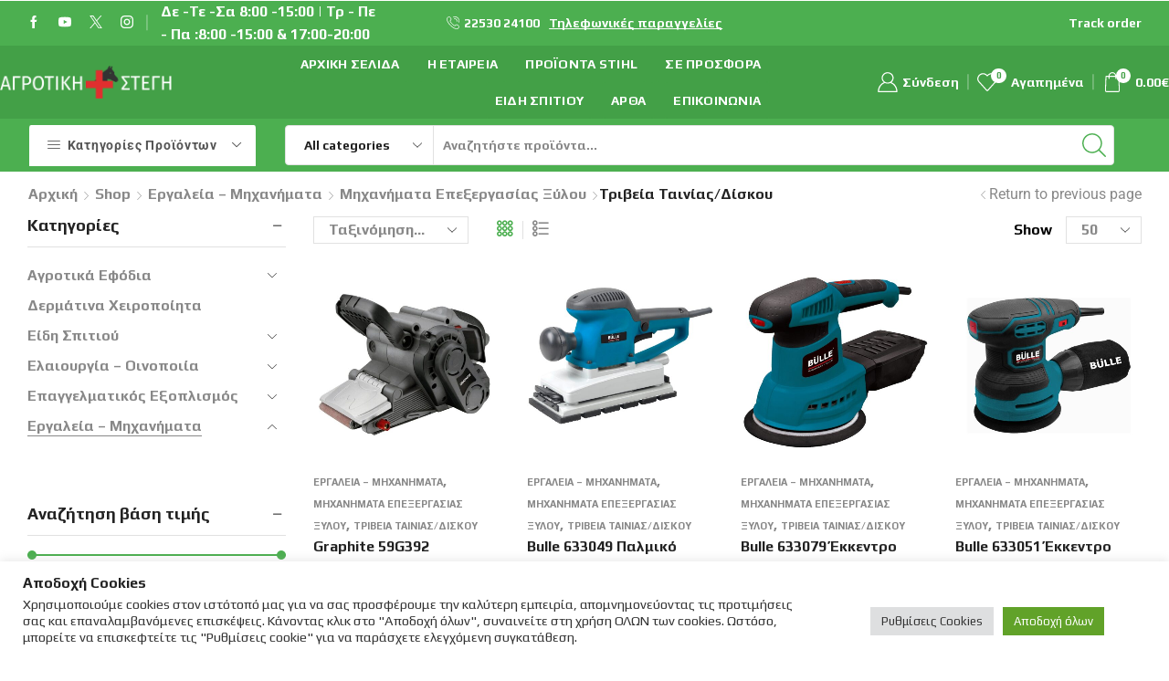

--- FILE ---
content_type: text/html; charset=utf-8
request_url: https://www.google.com/recaptcha/api2/anchor?ar=1&k=6LcuKzEeAAAAAGqhF1XSZoe2FJyDAoei85qyaTCL&co=aHR0cHM6Ly9hZ3JvdGlraXN0ZWdpLmdyOjQ0Mw..&hl=en&v=PoyoqOPhxBO7pBk68S4YbpHZ&size=invisible&anchor-ms=20000&execute-ms=30000&cb=4k6oxkntw538
body_size: 48643
content:
<!DOCTYPE HTML><html dir="ltr" lang="en"><head><meta http-equiv="Content-Type" content="text/html; charset=UTF-8">
<meta http-equiv="X-UA-Compatible" content="IE=edge">
<title>reCAPTCHA</title>
<style type="text/css">
/* cyrillic-ext */
@font-face {
  font-family: 'Roboto';
  font-style: normal;
  font-weight: 400;
  font-stretch: 100%;
  src: url(//fonts.gstatic.com/s/roboto/v48/KFO7CnqEu92Fr1ME7kSn66aGLdTylUAMa3GUBHMdazTgWw.woff2) format('woff2');
  unicode-range: U+0460-052F, U+1C80-1C8A, U+20B4, U+2DE0-2DFF, U+A640-A69F, U+FE2E-FE2F;
}
/* cyrillic */
@font-face {
  font-family: 'Roboto';
  font-style: normal;
  font-weight: 400;
  font-stretch: 100%;
  src: url(//fonts.gstatic.com/s/roboto/v48/KFO7CnqEu92Fr1ME7kSn66aGLdTylUAMa3iUBHMdazTgWw.woff2) format('woff2');
  unicode-range: U+0301, U+0400-045F, U+0490-0491, U+04B0-04B1, U+2116;
}
/* greek-ext */
@font-face {
  font-family: 'Roboto';
  font-style: normal;
  font-weight: 400;
  font-stretch: 100%;
  src: url(//fonts.gstatic.com/s/roboto/v48/KFO7CnqEu92Fr1ME7kSn66aGLdTylUAMa3CUBHMdazTgWw.woff2) format('woff2');
  unicode-range: U+1F00-1FFF;
}
/* greek */
@font-face {
  font-family: 'Roboto';
  font-style: normal;
  font-weight: 400;
  font-stretch: 100%;
  src: url(//fonts.gstatic.com/s/roboto/v48/KFO7CnqEu92Fr1ME7kSn66aGLdTylUAMa3-UBHMdazTgWw.woff2) format('woff2');
  unicode-range: U+0370-0377, U+037A-037F, U+0384-038A, U+038C, U+038E-03A1, U+03A3-03FF;
}
/* math */
@font-face {
  font-family: 'Roboto';
  font-style: normal;
  font-weight: 400;
  font-stretch: 100%;
  src: url(//fonts.gstatic.com/s/roboto/v48/KFO7CnqEu92Fr1ME7kSn66aGLdTylUAMawCUBHMdazTgWw.woff2) format('woff2');
  unicode-range: U+0302-0303, U+0305, U+0307-0308, U+0310, U+0312, U+0315, U+031A, U+0326-0327, U+032C, U+032F-0330, U+0332-0333, U+0338, U+033A, U+0346, U+034D, U+0391-03A1, U+03A3-03A9, U+03B1-03C9, U+03D1, U+03D5-03D6, U+03F0-03F1, U+03F4-03F5, U+2016-2017, U+2034-2038, U+203C, U+2040, U+2043, U+2047, U+2050, U+2057, U+205F, U+2070-2071, U+2074-208E, U+2090-209C, U+20D0-20DC, U+20E1, U+20E5-20EF, U+2100-2112, U+2114-2115, U+2117-2121, U+2123-214F, U+2190, U+2192, U+2194-21AE, U+21B0-21E5, U+21F1-21F2, U+21F4-2211, U+2213-2214, U+2216-22FF, U+2308-230B, U+2310, U+2319, U+231C-2321, U+2336-237A, U+237C, U+2395, U+239B-23B7, U+23D0, U+23DC-23E1, U+2474-2475, U+25AF, U+25B3, U+25B7, U+25BD, U+25C1, U+25CA, U+25CC, U+25FB, U+266D-266F, U+27C0-27FF, U+2900-2AFF, U+2B0E-2B11, U+2B30-2B4C, U+2BFE, U+3030, U+FF5B, U+FF5D, U+1D400-1D7FF, U+1EE00-1EEFF;
}
/* symbols */
@font-face {
  font-family: 'Roboto';
  font-style: normal;
  font-weight: 400;
  font-stretch: 100%;
  src: url(//fonts.gstatic.com/s/roboto/v48/KFO7CnqEu92Fr1ME7kSn66aGLdTylUAMaxKUBHMdazTgWw.woff2) format('woff2');
  unicode-range: U+0001-000C, U+000E-001F, U+007F-009F, U+20DD-20E0, U+20E2-20E4, U+2150-218F, U+2190, U+2192, U+2194-2199, U+21AF, U+21E6-21F0, U+21F3, U+2218-2219, U+2299, U+22C4-22C6, U+2300-243F, U+2440-244A, U+2460-24FF, U+25A0-27BF, U+2800-28FF, U+2921-2922, U+2981, U+29BF, U+29EB, U+2B00-2BFF, U+4DC0-4DFF, U+FFF9-FFFB, U+10140-1018E, U+10190-1019C, U+101A0, U+101D0-101FD, U+102E0-102FB, U+10E60-10E7E, U+1D2C0-1D2D3, U+1D2E0-1D37F, U+1F000-1F0FF, U+1F100-1F1AD, U+1F1E6-1F1FF, U+1F30D-1F30F, U+1F315, U+1F31C, U+1F31E, U+1F320-1F32C, U+1F336, U+1F378, U+1F37D, U+1F382, U+1F393-1F39F, U+1F3A7-1F3A8, U+1F3AC-1F3AF, U+1F3C2, U+1F3C4-1F3C6, U+1F3CA-1F3CE, U+1F3D4-1F3E0, U+1F3ED, U+1F3F1-1F3F3, U+1F3F5-1F3F7, U+1F408, U+1F415, U+1F41F, U+1F426, U+1F43F, U+1F441-1F442, U+1F444, U+1F446-1F449, U+1F44C-1F44E, U+1F453, U+1F46A, U+1F47D, U+1F4A3, U+1F4B0, U+1F4B3, U+1F4B9, U+1F4BB, U+1F4BF, U+1F4C8-1F4CB, U+1F4D6, U+1F4DA, U+1F4DF, U+1F4E3-1F4E6, U+1F4EA-1F4ED, U+1F4F7, U+1F4F9-1F4FB, U+1F4FD-1F4FE, U+1F503, U+1F507-1F50B, U+1F50D, U+1F512-1F513, U+1F53E-1F54A, U+1F54F-1F5FA, U+1F610, U+1F650-1F67F, U+1F687, U+1F68D, U+1F691, U+1F694, U+1F698, U+1F6AD, U+1F6B2, U+1F6B9-1F6BA, U+1F6BC, U+1F6C6-1F6CF, U+1F6D3-1F6D7, U+1F6E0-1F6EA, U+1F6F0-1F6F3, U+1F6F7-1F6FC, U+1F700-1F7FF, U+1F800-1F80B, U+1F810-1F847, U+1F850-1F859, U+1F860-1F887, U+1F890-1F8AD, U+1F8B0-1F8BB, U+1F8C0-1F8C1, U+1F900-1F90B, U+1F93B, U+1F946, U+1F984, U+1F996, U+1F9E9, U+1FA00-1FA6F, U+1FA70-1FA7C, U+1FA80-1FA89, U+1FA8F-1FAC6, U+1FACE-1FADC, U+1FADF-1FAE9, U+1FAF0-1FAF8, U+1FB00-1FBFF;
}
/* vietnamese */
@font-face {
  font-family: 'Roboto';
  font-style: normal;
  font-weight: 400;
  font-stretch: 100%;
  src: url(//fonts.gstatic.com/s/roboto/v48/KFO7CnqEu92Fr1ME7kSn66aGLdTylUAMa3OUBHMdazTgWw.woff2) format('woff2');
  unicode-range: U+0102-0103, U+0110-0111, U+0128-0129, U+0168-0169, U+01A0-01A1, U+01AF-01B0, U+0300-0301, U+0303-0304, U+0308-0309, U+0323, U+0329, U+1EA0-1EF9, U+20AB;
}
/* latin-ext */
@font-face {
  font-family: 'Roboto';
  font-style: normal;
  font-weight: 400;
  font-stretch: 100%;
  src: url(//fonts.gstatic.com/s/roboto/v48/KFO7CnqEu92Fr1ME7kSn66aGLdTylUAMa3KUBHMdazTgWw.woff2) format('woff2');
  unicode-range: U+0100-02BA, U+02BD-02C5, U+02C7-02CC, U+02CE-02D7, U+02DD-02FF, U+0304, U+0308, U+0329, U+1D00-1DBF, U+1E00-1E9F, U+1EF2-1EFF, U+2020, U+20A0-20AB, U+20AD-20C0, U+2113, U+2C60-2C7F, U+A720-A7FF;
}
/* latin */
@font-face {
  font-family: 'Roboto';
  font-style: normal;
  font-weight: 400;
  font-stretch: 100%;
  src: url(//fonts.gstatic.com/s/roboto/v48/KFO7CnqEu92Fr1ME7kSn66aGLdTylUAMa3yUBHMdazQ.woff2) format('woff2');
  unicode-range: U+0000-00FF, U+0131, U+0152-0153, U+02BB-02BC, U+02C6, U+02DA, U+02DC, U+0304, U+0308, U+0329, U+2000-206F, U+20AC, U+2122, U+2191, U+2193, U+2212, U+2215, U+FEFF, U+FFFD;
}
/* cyrillic-ext */
@font-face {
  font-family: 'Roboto';
  font-style: normal;
  font-weight: 500;
  font-stretch: 100%;
  src: url(//fonts.gstatic.com/s/roboto/v48/KFO7CnqEu92Fr1ME7kSn66aGLdTylUAMa3GUBHMdazTgWw.woff2) format('woff2');
  unicode-range: U+0460-052F, U+1C80-1C8A, U+20B4, U+2DE0-2DFF, U+A640-A69F, U+FE2E-FE2F;
}
/* cyrillic */
@font-face {
  font-family: 'Roboto';
  font-style: normal;
  font-weight: 500;
  font-stretch: 100%;
  src: url(//fonts.gstatic.com/s/roboto/v48/KFO7CnqEu92Fr1ME7kSn66aGLdTylUAMa3iUBHMdazTgWw.woff2) format('woff2');
  unicode-range: U+0301, U+0400-045F, U+0490-0491, U+04B0-04B1, U+2116;
}
/* greek-ext */
@font-face {
  font-family: 'Roboto';
  font-style: normal;
  font-weight: 500;
  font-stretch: 100%;
  src: url(//fonts.gstatic.com/s/roboto/v48/KFO7CnqEu92Fr1ME7kSn66aGLdTylUAMa3CUBHMdazTgWw.woff2) format('woff2');
  unicode-range: U+1F00-1FFF;
}
/* greek */
@font-face {
  font-family: 'Roboto';
  font-style: normal;
  font-weight: 500;
  font-stretch: 100%;
  src: url(//fonts.gstatic.com/s/roboto/v48/KFO7CnqEu92Fr1ME7kSn66aGLdTylUAMa3-UBHMdazTgWw.woff2) format('woff2');
  unicode-range: U+0370-0377, U+037A-037F, U+0384-038A, U+038C, U+038E-03A1, U+03A3-03FF;
}
/* math */
@font-face {
  font-family: 'Roboto';
  font-style: normal;
  font-weight: 500;
  font-stretch: 100%;
  src: url(//fonts.gstatic.com/s/roboto/v48/KFO7CnqEu92Fr1ME7kSn66aGLdTylUAMawCUBHMdazTgWw.woff2) format('woff2');
  unicode-range: U+0302-0303, U+0305, U+0307-0308, U+0310, U+0312, U+0315, U+031A, U+0326-0327, U+032C, U+032F-0330, U+0332-0333, U+0338, U+033A, U+0346, U+034D, U+0391-03A1, U+03A3-03A9, U+03B1-03C9, U+03D1, U+03D5-03D6, U+03F0-03F1, U+03F4-03F5, U+2016-2017, U+2034-2038, U+203C, U+2040, U+2043, U+2047, U+2050, U+2057, U+205F, U+2070-2071, U+2074-208E, U+2090-209C, U+20D0-20DC, U+20E1, U+20E5-20EF, U+2100-2112, U+2114-2115, U+2117-2121, U+2123-214F, U+2190, U+2192, U+2194-21AE, U+21B0-21E5, U+21F1-21F2, U+21F4-2211, U+2213-2214, U+2216-22FF, U+2308-230B, U+2310, U+2319, U+231C-2321, U+2336-237A, U+237C, U+2395, U+239B-23B7, U+23D0, U+23DC-23E1, U+2474-2475, U+25AF, U+25B3, U+25B7, U+25BD, U+25C1, U+25CA, U+25CC, U+25FB, U+266D-266F, U+27C0-27FF, U+2900-2AFF, U+2B0E-2B11, U+2B30-2B4C, U+2BFE, U+3030, U+FF5B, U+FF5D, U+1D400-1D7FF, U+1EE00-1EEFF;
}
/* symbols */
@font-face {
  font-family: 'Roboto';
  font-style: normal;
  font-weight: 500;
  font-stretch: 100%;
  src: url(//fonts.gstatic.com/s/roboto/v48/KFO7CnqEu92Fr1ME7kSn66aGLdTylUAMaxKUBHMdazTgWw.woff2) format('woff2');
  unicode-range: U+0001-000C, U+000E-001F, U+007F-009F, U+20DD-20E0, U+20E2-20E4, U+2150-218F, U+2190, U+2192, U+2194-2199, U+21AF, U+21E6-21F0, U+21F3, U+2218-2219, U+2299, U+22C4-22C6, U+2300-243F, U+2440-244A, U+2460-24FF, U+25A0-27BF, U+2800-28FF, U+2921-2922, U+2981, U+29BF, U+29EB, U+2B00-2BFF, U+4DC0-4DFF, U+FFF9-FFFB, U+10140-1018E, U+10190-1019C, U+101A0, U+101D0-101FD, U+102E0-102FB, U+10E60-10E7E, U+1D2C0-1D2D3, U+1D2E0-1D37F, U+1F000-1F0FF, U+1F100-1F1AD, U+1F1E6-1F1FF, U+1F30D-1F30F, U+1F315, U+1F31C, U+1F31E, U+1F320-1F32C, U+1F336, U+1F378, U+1F37D, U+1F382, U+1F393-1F39F, U+1F3A7-1F3A8, U+1F3AC-1F3AF, U+1F3C2, U+1F3C4-1F3C6, U+1F3CA-1F3CE, U+1F3D4-1F3E0, U+1F3ED, U+1F3F1-1F3F3, U+1F3F5-1F3F7, U+1F408, U+1F415, U+1F41F, U+1F426, U+1F43F, U+1F441-1F442, U+1F444, U+1F446-1F449, U+1F44C-1F44E, U+1F453, U+1F46A, U+1F47D, U+1F4A3, U+1F4B0, U+1F4B3, U+1F4B9, U+1F4BB, U+1F4BF, U+1F4C8-1F4CB, U+1F4D6, U+1F4DA, U+1F4DF, U+1F4E3-1F4E6, U+1F4EA-1F4ED, U+1F4F7, U+1F4F9-1F4FB, U+1F4FD-1F4FE, U+1F503, U+1F507-1F50B, U+1F50D, U+1F512-1F513, U+1F53E-1F54A, U+1F54F-1F5FA, U+1F610, U+1F650-1F67F, U+1F687, U+1F68D, U+1F691, U+1F694, U+1F698, U+1F6AD, U+1F6B2, U+1F6B9-1F6BA, U+1F6BC, U+1F6C6-1F6CF, U+1F6D3-1F6D7, U+1F6E0-1F6EA, U+1F6F0-1F6F3, U+1F6F7-1F6FC, U+1F700-1F7FF, U+1F800-1F80B, U+1F810-1F847, U+1F850-1F859, U+1F860-1F887, U+1F890-1F8AD, U+1F8B0-1F8BB, U+1F8C0-1F8C1, U+1F900-1F90B, U+1F93B, U+1F946, U+1F984, U+1F996, U+1F9E9, U+1FA00-1FA6F, U+1FA70-1FA7C, U+1FA80-1FA89, U+1FA8F-1FAC6, U+1FACE-1FADC, U+1FADF-1FAE9, U+1FAF0-1FAF8, U+1FB00-1FBFF;
}
/* vietnamese */
@font-face {
  font-family: 'Roboto';
  font-style: normal;
  font-weight: 500;
  font-stretch: 100%;
  src: url(//fonts.gstatic.com/s/roboto/v48/KFO7CnqEu92Fr1ME7kSn66aGLdTylUAMa3OUBHMdazTgWw.woff2) format('woff2');
  unicode-range: U+0102-0103, U+0110-0111, U+0128-0129, U+0168-0169, U+01A0-01A1, U+01AF-01B0, U+0300-0301, U+0303-0304, U+0308-0309, U+0323, U+0329, U+1EA0-1EF9, U+20AB;
}
/* latin-ext */
@font-face {
  font-family: 'Roboto';
  font-style: normal;
  font-weight: 500;
  font-stretch: 100%;
  src: url(//fonts.gstatic.com/s/roboto/v48/KFO7CnqEu92Fr1ME7kSn66aGLdTylUAMa3KUBHMdazTgWw.woff2) format('woff2');
  unicode-range: U+0100-02BA, U+02BD-02C5, U+02C7-02CC, U+02CE-02D7, U+02DD-02FF, U+0304, U+0308, U+0329, U+1D00-1DBF, U+1E00-1E9F, U+1EF2-1EFF, U+2020, U+20A0-20AB, U+20AD-20C0, U+2113, U+2C60-2C7F, U+A720-A7FF;
}
/* latin */
@font-face {
  font-family: 'Roboto';
  font-style: normal;
  font-weight: 500;
  font-stretch: 100%;
  src: url(//fonts.gstatic.com/s/roboto/v48/KFO7CnqEu92Fr1ME7kSn66aGLdTylUAMa3yUBHMdazQ.woff2) format('woff2');
  unicode-range: U+0000-00FF, U+0131, U+0152-0153, U+02BB-02BC, U+02C6, U+02DA, U+02DC, U+0304, U+0308, U+0329, U+2000-206F, U+20AC, U+2122, U+2191, U+2193, U+2212, U+2215, U+FEFF, U+FFFD;
}
/* cyrillic-ext */
@font-face {
  font-family: 'Roboto';
  font-style: normal;
  font-weight: 900;
  font-stretch: 100%;
  src: url(//fonts.gstatic.com/s/roboto/v48/KFO7CnqEu92Fr1ME7kSn66aGLdTylUAMa3GUBHMdazTgWw.woff2) format('woff2');
  unicode-range: U+0460-052F, U+1C80-1C8A, U+20B4, U+2DE0-2DFF, U+A640-A69F, U+FE2E-FE2F;
}
/* cyrillic */
@font-face {
  font-family: 'Roboto';
  font-style: normal;
  font-weight: 900;
  font-stretch: 100%;
  src: url(//fonts.gstatic.com/s/roboto/v48/KFO7CnqEu92Fr1ME7kSn66aGLdTylUAMa3iUBHMdazTgWw.woff2) format('woff2');
  unicode-range: U+0301, U+0400-045F, U+0490-0491, U+04B0-04B1, U+2116;
}
/* greek-ext */
@font-face {
  font-family: 'Roboto';
  font-style: normal;
  font-weight: 900;
  font-stretch: 100%;
  src: url(//fonts.gstatic.com/s/roboto/v48/KFO7CnqEu92Fr1ME7kSn66aGLdTylUAMa3CUBHMdazTgWw.woff2) format('woff2');
  unicode-range: U+1F00-1FFF;
}
/* greek */
@font-face {
  font-family: 'Roboto';
  font-style: normal;
  font-weight: 900;
  font-stretch: 100%;
  src: url(//fonts.gstatic.com/s/roboto/v48/KFO7CnqEu92Fr1ME7kSn66aGLdTylUAMa3-UBHMdazTgWw.woff2) format('woff2');
  unicode-range: U+0370-0377, U+037A-037F, U+0384-038A, U+038C, U+038E-03A1, U+03A3-03FF;
}
/* math */
@font-face {
  font-family: 'Roboto';
  font-style: normal;
  font-weight: 900;
  font-stretch: 100%;
  src: url(//fonts.gstatic.com/s/roboto/v48/KFO7CnqEu92Fr1ME7kSn66aGLdTylUAMawCUBHMdazTgWw.woff2) format('woff2');
  unicode-range: U+0302-0303, U+0305, U+0307-0308, U+0310, U+0312, U+0315, U+031A, U+0326-0327, U+032C, U+032F-0330, U+0332-0333, U+0338, U+033A, U+0346, U+034D, U+0391-03A1, U+03A3-03A9, U+03B1-03C9, U+03D1, U+03D5-03D6, U+03F0-03F1, U+03F4-03F5, U+2016-2017, U+2034-2038, U+203C, U+2040, U+2043, U+2047, U+2050, U+2057, U+205F, U+2070-2071, U+2074-208E, U+2090-209C, U+20D0-20DC, U+20E1, U+20E5-20EF, U+2100-2112, U+2114-2115, U+2117-2121, U+2123-214F, U+2190, U+2192, U+2194-21AE, U+21B0-21E5, U+21F1-21F2, U+21F4-2211, U+2213-2214, U+2216-22FF, U+2308-230B, U+2310, U+2319, U+231C-2321, U+2336-237A, U+237C, U+2395, U+239B-23B7, U+23D0, U+23DC-23E1, U+2474-2475, U+25AF, U+25B3, U+25B7, U+25BD, U+25C1, U+25CA, U+25CC, U+25FB, U+266D-266F, U+27C0-27FF, U+2900-2AFF, U+2B0E-2B11, U+2B30-2B4C, U+2BFE, U+3030, U+FF5B, U+FF5D, U+1D400-1D7FF, U+1EE00-1EEFF;
}
/* symbols */
@font-face {
  font-family: 'Roboto';
  font-style: normal;
  font-weight: 900;
  font-stretch: 100%;
  src: url(//fonts.gstatic.com/s/roboto/v48/KFO7CnqEu92Fr1ME7kSn66aGLdTylUAMaxKUBHMdazTgWw.woff2) format('woff2');
  unicode-range: U+0001-000C, U+000E-001F, U+007F-009F, U+20DD-20E0, U+20E2-20E4, U+2150-218F, U+2190, U+2192, U+2194-2199, U+21AF, U+21E6-21F0, U+21F3, U+2218-2219, U+2299, U+22C4-22C6, U+2300-243F, U+2440-244A, U+2460-24FF, U+25A0-27BF, U+2800-28FF, U+2921-2922, U+2981, U+29BF, U+29EB, U+2B00-2BFF, U+4DC0-4DFF, U+FFF9-FFFB, U+10140-1018E, U+10190-1019C, U+101A0, U+101D0-101FD, U+102E0-102FB, U+10E60-10E7E, U+1D2C0-1D2D3, U+1D2E0-1D37F, U+1F000-1F0FF, U+1F100-1F1AD, U+1F1E6-1F1FF, U+1F30D-1F30F, U+1F315, U+1F31C, U+1F31E, U+1F320-1F32C, U+1F336, U+1F378, U+1F37D, U+1F382, U+1F393-1F39F, U+1F3A7-1F3A8, U+1F3AC-1F3AF, U+1F3C2, U+1F3C4-1F3C6, U+1F3CA-1F3CE, U+1F3D4-1F3E0, U+1F3ED, U+1F3F1-1F3F3, U+1F3F5-1F3F7, U+1F408, U+1F415, U+1F41F, U+1F426, U+1F43F, U+1F441-1F442, U+1F444, U+1F446-1F449, U+1F44C-1F44E, U+1F453, U+1F46A, U+1F47D, U+1F4A3, U+1F4B0, U+1F4B3, U+1F4B9, U+1F4BB, U+1F4BF, U+1F4C8-1F4CB, U+1F4D6, U+1F4DA, U+1F4DF, U+1F4E3-1F4E6, U+1F4EA-1F4ED, U+1F4F7, U+1F4F9-1F4FB, U+1F4FD-1F4FE, U+1F503, U+1F507-1F50B, U+1F50D, U+1F512-1F513, U+1F53E-1F54A, U+1F54F-1F5FA, U+1F610, U+1F650-1F67F, U+1F687, U+1F68D, U+1F691, U+1F694, U+1F698, U+1F6AD, U+1F6B2, U+1F6B9-1F6BA, U+1F6BC, U+1F6C6-1F6CF, U+1F6D3-1F6D7, U+1F6E0-1F6EA, U+1F6F0-1F6F3, U+1F6F7-1F6FC, U+1F700-1F7FF, U+1F800-1F80B, U+1F810-1F847, U+1F850-1F859, U+1F860-1F887, U+1F890-1F8AD, U+1F8B0-1F8BB, U+1F8C0-1F8C1, U+1F900-1F90B, U+1F93B, U+1F946, U+1F984, U+1F996, U+1F9E9, U+1FA00-1FA6F, U+1FA70-1FA7C, U+1FA80-1FA89, U+1FA8F-1FAC6, U+1FACE-1FADC, U+1FADF-1FAE9, U+1FAF0-1FAF8, U+1FB00-1FBFF;
}
/* vietnamese */
@font-face {
  font-family: 'Roboto';
  font-style: normal;
  font-weight: 900;
  font-stretch: 100%;
  src: url(//fonts.gstatic.com/s/roboto/v48/KFO7CnqEu92Fr1ME7kSn66aGLdTylUAMa3OUBHMdazTgWw.woff2) format('woff2');
  unicode-range: U+0102-0103, U+0110-0111, U+0128-0129, U+0168-0169, U+01A0-01A1, U+01AF-01B0, U+0300-0301, U+0303-0304, U+0308-0309, U+0323, U+0329, U+1EA0-1EF9, U+20AB;
}
/* latin-ext */
@font-face {
  font-family: 'Roboto';
  font-style: normal;
  font-weight: 900;
  font-stretch: 100%;
  src: url(//fonts.gstatic.com/s/roboto/v48/KFO7CnqEu92Fr1ME7kSn66aGLdTylUAMa3KUBHMdazTgWw.woff2) format('woff2');
  unicode-range: U+0100-02BA, U+02BD-02C5, U+02C7-02CC, U+02CE-02D7, U+02DD-02FF, U+0304, U+0308, U+0329, U+1D00-1DBF, U+1E00-1E9F, U+1EF2-1EFF, U+2020, U+20A0-20AB, U+20AD-20C0, U+2113, U+2C60-2C7F, U+A720-A7FF;
}
/* latin */
@font-face {
  font-family: 'Roboto';
  font-style: normal;
  font-weight: 900;
  font-stretch: 100%;
  src: url(//fonts.gstatic.com/s/roboto/v48/KFO7CnqEu92Fr1ME7kSn66aGLdTylUAMa3yUBHMdazQ.woff2) format('woff2');
  unicode-range: U+0000-00FF, U+0131, U+0152-0153, U+02BB-02BC, U+02C6, U+02DA, U+02DC, U+0304, U+0308, U+0329, U+2000-206F, U+20AC, U+2122, U+2191, U+2193, U+2212, U+2215, U+FEFF, U+FFFD;
}

</style>
<link rel="stylesheet" type="text/css" href="https://www.gstatic.com/recaptcha/releases/PoyoqOPhxBO7pBk68S4YbpHZ/styles__ltr.css">
<script nonce="NajjtiDFt1m5m89pH1NXoA" type="text/javascript">window['__recaptcha_api'] = 'https://www.google.com/recaptcha/api2/';</script>
<script type="text/javascript" src="https://www.gstatic.com/recaptcha/releases/PoyoqOPhxBO7pBk68S4YbpHZ/recaptcha__en.js" nonce="NajjtiDFt1m5m89pH1NXoA">
      
    </script></head>
<body><div id="rc-anchor-alert" class="rc-anchor-alert"></div>
<input type="hidden" id="recaptcha-token" value="[base64]">
<script type="text/javascript" nonce="NajjtiDFt1m5m89pH1NXoA">
      recaptcha.anchor.Main.init("[\x22ainput\x22,[\x22bgdata\x22,\x22\x22,\[base64]/[base64]/[base64]/[base64]/[base64]/[base64]/[base64]/[base64]/[base64]/[base64]\\u003d\x22,\[base64]\\u003d\x22,\[base64]/CkXc5DMOqWGDDslLCjcKwwo3ClsKRTXYzwo3DscK8wowyw4otw7nDjzzCpsKsw6hNw5Vtw41QwoZ+GsK1CUTDs8OGwrLDtsO4KsKdw7DDkkUSfMOVSW/Dr3d2R8KJLcOdw6ZUb3JLwoc8woTCj8OqZ1XDrMKSD8OsHMOIw7jCgzJ/Z8KfwqpiLXPCtDfCmBrDrcKVwqdEGm7Cn8KgwqzDvixfYsOSw5LDgMKFSGbDocORwr43IHF1w5wsw7HDicObCcOWw5zCl8KDw4MWw4hFwqUAw7vDrcK3RcOabETCm8KfflQtPFrCoChTfTnCpMKwYsOpwqwxw7trw5xNw53CtcKdwpFew6/CqMKvw4J4w6HDjsOkwpstBMOfNcOtdMOZCnZVCwTChsOcB8Kkw4fDgsKLw7XCoF4ewpPCu0I7KFHCu13DhF7Cg8OzRB7CsMKVCQE8w4PCjsKiwrxVTMKEw40+w5oMwqk2CShWV8KywrhtwpLCmlPDg8KuHQDCqCPDjcKTwqFbfUZTMRrCs8OLFcKnbcK/[base64]/[base64]/DosKDwq53wpfDuSxKwpDDncKtw6B8wrImFMKGP8Ogw4DDoHhWezRRwprDlMKQwpjCsUPCp0rDugHCnWXCqT3DrXEiwpwjViXCm8Oaw43DkMKHwottQQXCpcKsw6fDjW9pCMKnw6/Chhp/wpN4HWIzwos/BGzDvSMFw4I6GmRVwrvCt3EfwpNDNcKfewDDk2fCg8OpwqLDlcKeZsKFwqMIwonCi8K9wo9UAMOewpDDn8KfMMKxewHDjcOEAgvDslZNGsKhwr3Cv8OhZ8KBW8Ksw4DCm0XDnQfDthDCjCjCpsOzKhw1w41Jw4HDm8OjDS7CtU7DjRMYw5HCgsKmLMK1wrYyw4ZQwr/CscO5UcOAJmHCqMKnw57DvinCjUTDj8KAw6s/KMOyQ08nZsK0KMKOL8K0LGg7EsKvwq05E3zCksKYQsOmw4gzwr8IYWpzw4dcwpPDlMK4U8Kywp0Wwq/DhMKnwpPCj2MqQMKlwozDvk3Dj8OMw74Jw5RJwq/DjsO3w67DiydUw6Vvwp1Kw4PCoxnDvGdHRktcKMKLwrkvbsK9w4LDgkDCssOmwqlwP8OEcVPDpMKzRC9vfgV1w71ywr5Ndx3DmsOpfW/Dv8KANQcDwpJpEMOzw6TCjwTCgFXCkw7DtsKVwoXDp8OPEsKfaEnDq24Iw6tmcsOxw4kpw6srJsKcHjjDkcKQP8KMw5fCvMO9VkUcVcK0wrrDozBCwqPDkhzCn8OcE8KBSRHDvEbDnhjCssK/Cl7DuVMuwqBMWWdfK8Ocw5ZFA8K7w4/Ch2zCky/[base64]/DjsO/CcOMwrPCiz/CnRtvb8OLAwJ6GcO8w5Niw5YjwqDCisOGPgx5w4DCuwXDjcKVSxNBw5DCizrCoMO9wrLDmU3CryARNBfDmhY6JMKhwoHCpjfDkcOINQrCjQdsC0R6VsKIfU/CkcOTwqtCwooMw6dUKcKEwrXDhcO/wozDjG7CvlohKMKyEsOdM1TCr8OtSQ0FU8Kic01fOTDDoMOuwp3DhF/[base64]/c8ONOcOmQ8OnSh0WF8O8asOQwrUjw5rCihBKMRrDtRoibMKsLns7Dx4kOUkfAwnDvRLCkjTDnwQewqAzw4BpWcKENEs/CMKuw7TCs8O/w7rCn1FGw7w6UsKRdMORVnbChElZw6FQLkzCqAjChsKow43Chldvdj3DmD1+fsOUwpB0PyFtdmJTUzlJM1fDol/CoMKXIDnDoALCnBrCgCbDlhPDgTbCgw3DnsOzFsKZJETDlsO1QXMhNTZ/IxHCtWA7SSpZR8Kew43Dh8OhPMONbsOsa8KPZRRNe31dw6HChcOyFB9jw7TDk3bCp8Osw7PDrUfCmGQ1w5Mcwr8kLsKcwpvDmHB0wpXDn2bCrMKbKcOpw5R/KMKzWSg+V8Kow6A5w6jDjDvDhsKSw4XDscKYwoIlw6vCpnfDi8K8NMKLw4rCrMOWwpTCp0DCol5hYE7Csg4rw6kRw7TCrj3Di8Kfw7HDrCEkb8KAw4jDq8K1AMO+w7gew5vDqcO9w4nDi8OUwrDDr8OALTg/bBQ6w5tjAsOPN8K/ewhlXzlww6XDo8OQwqVTwoDDtDtJwopDwoPCjyPCkxZlwo/Dni3Cn8KZQwpxRgHCs8KdaMOhwrYZbsKkwrLClTnCkMKPI8OdGnvDrikDwonCkHzClB4MR8KRw6vDnQzCo8KiO8KbKVAyTMK1w78lAnHCjzTCtylnHMKdTsO/wr3CvH/DksOFbhXDkwTCukQmQcKJwr3CtCbDmEvCulzDrBLDoUrCr0d0EQHDnMK8A8Kpw57CnsOoT30Vw7PCi8O2wrc1Wk1MD8KIwp1HCMO/w6pMw7PCrMKiFHsmwrzCpAUow6DDv31vwooFwrl+aW/ChcOow7nCt8KlfCjCuHXDpcKQN8OcwqBmfUXDiknDvWQqHcOZw4lYZMKKLwjCsFDDkjxSw7huFA7DrMKBwr4rwrnDpWLDkkFfHwAsMMOVBgguw7s4F8KHw7p8woRdfT0Ww6gMw6/DrMOAPcO7w6vDpgbDl0kIQlnDscKEKjFLw7vCuyTCqsKlwpQVDx/DucO1FmPCosKmEzBwLsKsfcKswrNRSWnCssKiwqHDkADClcOdZcKoasOwfsObcAspEcKvwoTDmVBtwq1PHVrDlT/DsjzCiMOPFAY2w4bDk8KGwprDusOow6sgwr9ow7RFw7QywqsiwozCjsKNw6tLwqB9T03ClsKOwpUewqtLw51kPsOiP8K5w6bCmsOjw4YUBlnDpMOdw5/Ch13CiMKcwr/CiMOXwoITU8OMFMKTR8O7RsKpwqAbVsO+TR1Qw4TDjDsJw6d9wqDDnTbCnMKWVcO+XGTDscKJw5zClhFiwq1kLBoFw6QgcMKGJMOew6RgKRBdwpoeIAfCoExSXsOZSEw7cMK6w4rCgQVPUsKoVMKCbsK+EjjCrXfDgMOZwo/DmMKVw7LCoMO3Y8OcwqsDV8O6w7gdwpfDlCMRwpI1w7rDhwDCsSMnFMKXE8O0TnplwoFaO8K1MMK3KiYuCC3Duj3DmRfCrQ3DtcK/W8OowpPCuQZawrx+W8KIKVTCusKRw5gDfE1TwqEpw6hNM8Oyw48pcXfCkzplwopjw7RncUcEwrrDrsOmCSzCrAXCqcORW8OgJsOWHCJ2LcKuw6bDp8KBwq1EfcKFw493BBonXADCiMKTw6xlw7I+PsKOw7sAEkZZe1rDjD9KwqTCj8Kyw7bCg0F/w7AtbhbDisK3JF18wrLCr8KOUSFPNUfDhcOtw7YTw4PDp8KXCkcbwrgAcMOFT8K2bjrDqyYzw5Jfw6rDicOkPMOcdQYWw5HCgFZ0w6PDhMKgwpTDpE0wZyvCrMKpw4wkKFhJbsOQGFx2w44pwqofcWvDg8OsBcO0woZyw7RbwqAYw7ZLwpEZw6LCs0/Ci0ggHcOXOBcvb8OTKsO7FwzCjj5SF2xGZR81CMOsw4JBw7k/wrXChsOUCsKjGcOSw4XCvsOEchbDv8KPw7rDgT0kwp9xw6bCtMKlKcKDD8OaOjVKwrM/[base64]/CmMO+PcOHRg7Dhhosw61cw7zCusOWO8OiFcO8NsOIF1wHQSjCizPCrcKgKhFrw4Ipw7rDq0NyBg7Cljktf8OYJ8Krw7/DnMOjwqvCkDHCiXHDtFFJw4fCrhrCtcOywpjDvyTDvcK8wpV2w7puw78iw7cwKwvCrATDt1shw4PCmQJlBsOewpUuwoxrJsKZw6fDlsOmesKwwrrDlg/CjhLCsAPDtMKRLTMMwrdRfCEiwpzCoSkGOjTDgMKdK8OVZhLDnsO2WMKtWcK5TAbCpRDCisOGSnIFS8OWSMK/wrnDtmHDu0sawrXDlcO6XMOxw4nCmkfDvMOlw57DhcK4DsOxwofDvzcPw4hRKsOpw6vDmmVKQW7DmiNjw4LCgcK6UsODw5LDk8K8PcKWw54sfsOBc8KkFMKVCW4Vw4pXwqltw5dhwr/[base64]/wrnCjmDDmHvDkm/[base64]/woM5IFYzA3LCgMKOwqLDqgfCrMKfXsODGXQaGcKcwrtlQ8Ocw4gDH8OFwoN8CMKCDsO5w5spFcKZH8OxwrrCo29uw7heX3nDlWbCucKswpnDhEo/IjHCosOmw5sZwpbCnMObwqjCuCTCriNuA20zXMObwqB6O8Okw5nCpMObbMKhT8O7wolnwpjCkl7Co8OxZyplDg/[base64]/TB7DmsKqw7jCn3UzI8Ocw67CigQrw7MLwrvDqC1/[base64]/CrCtOw4UkEMOOwrfDqcK9c8OVworCu8K2w4tkHQXDj8K2wpXCmcOfSwrDvEFdwr7DpjEAwo3CkjXCkkhZWHxcXsOMEHZiRm7DiXrCicOUwoXCp8O2K0fCsl/CnkthSjbCgMKPw6xfwoxPwoMpwq5zMzXCi3zDoMOvWcOWAsKgaz8UwobCoGwSw4TCqmjCk8OYT8OoQTbCj8ObwpPDn8KNw4kHwpXCjcOKwrnCgHN6wq1bN23DlcKuw4rCtcK9WAcaMQAcwrIHYsKmwqV5DMORwp7DhMO6wrLDpsKswoVHw63DsMOHw6R3wpVzwo/[base64]/CrsKBK8O+SCTDkMOSAWFdOUMzdMOmGn8lw7x+VMOWw5vChXBDNGDCkTHCvTIqY8K3woF4JUQLQTnCkcOzw5ApL8KwW8O4ZgdCw7sLwrvDghDDvcKRw4XDqMOEw5PDpwxCwrLCp2tpwpjCsMKNGMKMw5/CnsKHcm7DksKYUMKbAcKvw7RlB8OCZh3Dr8KrLRbDn8OhwqPDusOfLsK6w7TDmVzDnsOvS8KlwrUBKA/DusOmPsONwqhbwr06w6AVGMOsWmx4wpJEw7A1D8O4w67Ci2YYVsOGXjRtwofDrsOOwpkhwrs/w5hpwpjDk8KNd8OzE8O7w7FWwqTCj3jCmcOESmhpEsOYFcK8c2xVU0bDnMOEXsKqw5UuN8K+wpxuwoZxwoNvZMOVwoHCtMOuwrFTAsKObsOcVxHDicKBwrfDgsOHwrTConxhK8K9wrjChko3w5bDqsOQBsO7wqLCuMO3TVZrw7LCljEtw7jClcKIVlw6cMO/QBnDg8O+woTDgRgEEsKOS1bDvMK/Nyk/RMOeSXZVw7DChVMTw5RDcWvDmcKawqvDu8KHw4TDgMOkVMO1w7TCtsK0ZsKNw6bCqcKuw6PDsxw8D8OcwoLDmcOuw58EPxEGcsO/wofDiBZTw5pgwq7DsmxRwpvDsVrDnMKdw4HDmcOlwozCt8KSIMOVM8OyA8OEw7Rcw4pew5JNwq7CjsOFw5F1WMKzQmvCnwnCkxrCq8KCwpjCuHHCm8KPb2UvRHrCjj3DlcKvWMKGbm7CosOgNWlvfsOpc3/[base64]/DskNqW3DDrDHDtVnDqMKCwqAmwqoSHhPDtTEWwqDDncOFw71dO8KvSRvCpQ7DicOcwpwYKcOOwrt2V8OgwrHCmcKPw6PDpsKAwrJSw5IuQsOfwosswrLCjTZkBMOWw67CpghTwp/CvMOxMyF/w6Zcwp7CscK/wpsJEcK+wrUSwpfDtMORF8OBNMOxw4oxHjPCjcONw7tMCy7Dh27Cjycpw4XCrxcxwo/ChsO2LsK8Cxs9wofDvMKhB2fDo8KGDzjDlVfDhC3DqAQGRcKMHcK9a8KDw6lAw7cMwqfDsMKUwqrCtAnChcOtwpA7w7zDqn/DqXlhNT0iOybCscKvwoEOJcKlwppxwoBQwpsJU8KHw67DmMOLdzF5DcOIwpJ5w7jCkydOHsO0QyXCucOUOMKKXcOCw5ZBw6JncMO7ZMKSPcOLw63DiMKOwpjCiMONOSzCvcOXwoIGw6bDkFFRwplwwrbDuRchw47Cgl50w5/DkcKTNy9gOsKow6pEA1LDsGTDn8KGwqIfwqvCk3HDl8K7w6IiQgEzwrkEw4vChcKwecKHworDssOiw74Cw4PCnsO4wqQVeMKjwr5Ww6jChS4hKysgw5TDqlQvw77CpcKVLsOGwoxmNsOUfsOCwqwTwqDDmsO4wq7DlzDDsAbCqQTDvA7Ch8OrS0rDrcOmw7dyIX/DrS7Cj0jDtDDDkS08wr/CtMKZCl0UwqV5w47Dk8Onwo4hKcKjVcOaw48ywp8la8K2w77DjcKpw7hwJcOuUQ7DpynDhcKXBlrCgj0YMcOFw5Bfw43ClMKGZybChH94H8KYIMOnCyMWwqMlBsO9ZMOCY8OHw7x1wph6G8Okwo4NNwNNwohoE8KpwoZLwrh+w6DCsRtnKcOPw4ciw4MKwqXChMOfwo/DnMOWa8KeGDURw61/[base64]/[base64]/[base64]/ZQLCp0ohw55eU8Kia8KZw6rDtkPDrMKgwo7CtsK6wppQTsOSwozCkD0sw5vDo8Ocfm3CsxEpWgDCtF/Dq8Okw5hzCRbClXbDqsOtwpYEwpzDtFLDjGYpwpXCoCzCucO1G3oINXbCkRfDosO4wqXCg8KTbGrChUHDhcOAacO5w4XCkRZ/wpIYOMKtfzosccOkw5ANwq/[base64]/XcKcM8OGwojCh8ODKyPCr091w5zDjsO4wr7DnMOxbTDDnQbDucO/wpo4TgvClcOzw7TDn8K0DMKTwoQmL2bCrVNQFy3Dq8OpPTnDqn/DvAVQwrtcVhfCqEknw7jDrQogwojChcO/w5bCoE3DkMOLw6tlwofCkMOZw4ozw6piwo/Dgi7CtcOsE24be8KkEikbOsOYwr3CncObw4/[base64]/[base64]/GmBldGnDjcOLwoPCtSkKTMOKw5DCqiN6F0jDqFfDsywtwoFxccKGwpPCmsOIHnoMwpHDsCrCk0BywrsxwoHCrUgVPTsyw6fCtsKOBsK6HzfCoVzDv8KmwrzDij1gY8K9NkHDgBTDqsORwq4+GwLCjcOAMBIWGVfDqsOIwoUww7/[base64]/CsU4+w4HCmsOiEz3DqjHCpsKDw43DmwvDiE4qYcKVLznDnn/[base64]/Cs8Oaw7HDmU0CLMKUI8K5czliWFnCjnkYw5PDl8KswonCuMKWw53ChMOuwro0w4zDnRQtwrshFxlRZsKgw4nChB/ChhvCjAtKw4bCt8O8DW7CmyJ7VVfDqGzCo2oAwoMzw4jDvcK2wprDk2rDlMKGw5HCp8O+w4YQLMO8HMKlTj11PmcEXMOlw7p0wpxwwqYIw6EVw6N6wqsjw4XDmMObHQ1swpxwQSXDoMKUGcKjwqrCt8K4N8ONLQvDumHCksKWTyjCtMKawp/DqsOIZcOSKcO8EsKlEgPDi8K/VE4Mwq1cE8Oyw4Eqwr/DnMKVHC1dwpEYQcKqZcK7NDvDj27Dh8K8JcObcMKvWsKYbnx0w7Ekwq9ww6NXUsO3w7nCu2HDl8Odw7XCvcKXw5zCrMKyw4DCmMO+w7/DhjBybkQVLsKowrFJR1zCmGPDuQbCocOCCMOiw41/ZMKVL8OeccKUfzpYBcOZUVl+aEfCnQvDl2FJKcOxwrfDhcK0w6ZNCHrDpXQCwoLDokPCh3Jbwo/DmMKkLmfDmBLDvsKhCkfDgyzCu8O/KMKMXMKww7XCu8ODwp0cwq7Ci8OycyDClDTCqE/CqGA5w7bDoUgwbnw/BsOSRcKow5vDpsKnA8OAwoo9IcO0wqLDhcK5w4jDgMKnw4TChRfCuTnDp2RaOHTDvzvCiQ/[base64]/CqyNZwr5yw4/DvcKQw57ClWHDlTB2wqnChsKRw5dYwrvDthU6wrnCj395YMKyOcOHw4szw69Sw5vDr8OcElkBw6oVw7PCi1jDsm3DnUHChGoBw61cVsOBb33DpkcaUXJXTMOOw43DhTJVw5rCvcOVw7jDuwZpZEEcw5rDgH7DqUUNDCRRYMKYw5spWsOTwrnDgz8xa8OWwo/ChsO/[base64]/fSzCiQTCvsK+E8OVX1LCtkt9UMOawoptw5cgwqzCvsK1w4rCi8KmCMKHZi3Co8Oswq/CiWFmwrswQMKJw5JxUsKmKUjDsgnCjCQ4UMK9f3HCucKSwrTCkGjDp3vCr8OyXnMWw4nCmCLDmwPCsQRnccK5AsOueljDqcK8woTDnMKIRwzCt0s8JMOhNcODw5dkw7LChMKBEMKlw5LDjg/CkjrChGcMXsK/cAgmw4rCkBlJVcOLwoHChWbDqyETwqtRw74WIXTCgm3Dj07DpjrDtV3DgDzCpMKuw5IQw6gCw4fCjH9hwo5Zwr/ChEnCq8KAw5vCgsOkecOUwoE4DwNSwpDCiMOgw7Mcw77CksKTMQTDoCrDrWjCisORaMOfw5hdw7dYw6BKw4MZw6Y0w7jDosOwcMO6wpLCnsKMSMK3a8KEMcKDVMOYw4/Ci0Ebw6E3w4B6wrjDlVzDg3LCmiLDqkLDtCDCmh4ofB8PwrvChT/DhcKjAxInKCXDgcKdWS/DjRbDgzbClcKpw5LDqMK3BHjDgB05w7A6w7BCwrJ7wpNHWcKqAmxeO3jCncKMw6h/w6kMCMO4wqRYw4jDo3TCg8KIWsKBw6nChMOuE8Khw4nCu8OSQ8KIa8KJw47Dh8OGwp09w7wewq7DkEgQwqPCrgvDtsK3wpRGw63CgcOkF1PCjcOqCy/Dp2rCg8KiCyrCksODw7rDsx4Uwohtw6N2McKvAn9Me28wwqpgwprDsj18bcKUVsOORcKuw7zCqcKIHz7CiMKwVcK9AMKrwpUMw6A3wpzCncO/w71zwqDDmMOUwosowprCqWvCpS4cwrkEwoxDwrXDkHd/[base64]/Dn8Ksw5U8JH7DgsKxRnbDnV8Nwp/CgCDCoVXDpREWwpHDtxPDgAR8CEVTw5LCjgLCi8KQdlBeUsOLJXLCvMOhw7HDiijDnsKjc3gMw6pYw4AISDTCh3LDi8Obw5R4w6DCiifCgw5Twr7CgA9HJDs4wpQJw4nDncOFw5B1w7wGScKPfH9HfjxaMSrDqMKzw4VMwpV/w4jChcOyPsKdLMKjLlzDvmTDkcOkZlwSE39bw71VB0LDj8KNWMKUw7fDqUnCmMOfwprDjsKUwr/DtCLDmsKlUErDt8OZwqXDtcOhw6/[base64]/CqzLDssORw4TDscKMXDvCq8KiGyXCq3sJXcOGwr7Do8KLw58dOUhNaUzCscKZw6E7XcONKGvDrsKpTF3Cq8OTw7dHFcKiHcKmIMKzDsKqw7dYwobChV0OwrV6wqjDhxp6w7/CqFoaw7nDnyJGVcO0wqZiwqbDmGvCnUBNwovCiMOmw5DClMKDw6F4InJ/[base64]/DpsKKwrvCiTc3X3TCv8OmSMKaw6VbwrrCh2tHEsOkDcK2ehHCi0YMVk/CoFLCpcOfwq0ATMKResKkw4w/NsOfOMOFw7nDrmDCn8Oxwrd2XMOFFj9vOsO1w77CnMOvw4zCrWxYw75Vw4nCj2AlDzN+wpXCrSLDnw4layMfMxd6w7DDjBZ7FjFVacKVw58iw7rCksOXc8OhwodqEcKfMsKiVHd+w7XDoSfDuMKLwp7CnjPDgmHDqSw/NiMjSSUedcKUwpZGwp9CLRIDw5TCgT9Nw53CmHh1wqQcJEbCp2Mnw6XCscKGw59DTHnCtUPDj8KGE8KlwoTDg30jHMKZwr7Di8KrAjc9wovClcO1CcOlw5DDjGDDoEkiWsKEwqLDkcOiesKgwo9dwoY5IU7CgsKvFx1kPz7CjV3DkMKNw6TCvsOjw7/CqMO1a8KbwovDsxvDhFHDqG0GwrPDgsKjXsOkVcKbBGUtwpwxwo0gZWLDig9FwpvDlyHCih19wpjDm0HDoXJkw7HDumQjw6kpw5zDiTzCkDQbw7TCmTVtMXo3fQHDkzN4ScOvSmHDusOTRcOiw4EjH8Kuw5fCvcOew6bDhybDhHh5OiA4dlIhwr/CvAhvfSTCg1piwrbCnMOcw6BGA8OBwqzCqV8rUcOvQzvCqiDCkHkzwp/[base64]/DsRA/RX0cUUTCuMKtw48Gw6bDscOiw61twrfCssKfHztYwofDpznDsEI1asKIf8ORwr/[base64]/DgsKxTGzDmsKgD8OHSj7CscOcS8Opw5dzccKyw6HCpVlrwqg2TgwHwoTDiGDCjsO3w6jDqMOSGkVKwqfDj8KewpPDv0vCqh5KwoYtSsOlT8OcwqLCucK/[base64]/CjBzDusKtegQaWxYZKy3CqcORHMO9w7d6EcOgw4BoXVbCuTvDqV7DnmTClcOCaRLCuMOmRMKcw60GRcKzBjnDpsKXEA9kQsK+FR5ow4ZKY8KBYQfDv8OYwo7CpDtFWcK1XTkxwoY4w6jCrMO6IsK/[base64]/w4UqFFLDhzEEwqR8wpZAKENwwrjCssKTPMOsb3nDu2UswoPDiMOhw5LDpUNBwrbDjMKDQ8OOSxRaNkjDilE3TsKOwonDvkgMFkdDdgXDkWTDgBwDwoAcLB/CnhTDuCh1YcOiwrvCvUnDnMKEb0REw41LVk1gw6jDv8OOw65+wp0qw5tjwrnDvRkxUFbDiGURd8K1N8Ogwr/DvhHCthjCgSIPfsKtwqV3NhvCtsKFwpjDgwbChsOKw5XDsWhpDAzDrhjDkMKHwpFtw4PCgVBpwpTDikM6w6DDo2Qqd8K4QMKjKsKYwoFFw6/[base64]/DsAXClsOdw5vCu8KuwrZHKRdXw4rDkBTCmMKud2tjwp/CsMKlw70TEwQNw67DrVbCmcOAwp8ZUcKXGMKAwrvDp0LDj8ObwqFwwqs4RcOew7YLCcK1w7vCscKnwqPCq1jDvcK+wqZPwqFgwpFpdsOtw5hwwq3CuDdUJWDDlMOww5Z7YxFPwoTDmE/CksOlw4l3wqPDtwrChyQ5EmPDoXvDhjs3NEjDsjzCsMKew5vCscKpwrlXTsKgVsK8w67DtQzDjEzDgBDCnQLDuGTDqMOowqJHw5FIw6ZdPRTCgMONw4DDvsKow7XDo3TDn8OBwqRLEQIcwqALw71FYV7ChMO0w50Kw48lKjjDusO+eMOjaVkvwp9UM2/CkcKCwoPDuMKYb13CpCrCmMOae8KBJcKPw4zCvcKTB2Fhwr/Co8OJL8KdGC7DhHTCpcKNw58OI2vDtgTCrcKvw53Dn1F/ccONw5wbw6AqwogvfxpXKjEWw5zCq0cLDsKAw7dowq1dwpvCicKvw5bCrHgRwpMMwps8MUtOwr56wrg9wrrDjjVLw6TCpsOKw4VnJMOxZcKxwoQywrTDkS/DgsOMwqHDlMO8wq4jWcOIw55YSMO6wqDDvMKKwrpFMcKkw6low77Clw/Cl8OCwrhHIsO7c3RfwonCpcKZAcK5PEZlZsO2w5F9ZMKyVMKyw68WBzMVb8OVPsKRwpxTPMOzE8OLw6pUw4fDvC/[base64]/ClGwWRcKTwrIUwod3wpNEw5xJw5QWwrPDvsKgAF3DpWhTQQ/Cj1fCuTw6XgMUwos+w6jDi8KGwq0tUMKROGJWBcOlGsKYVcKmwrVCwpZmRsOEXX5vwpXCn8Kdwp7DoxNHWGPCpQd5PcKBe2nClgbDin/Cv8KRV8Otw7nCuMO4UsOKdELCgMOowrt4w6AOVsOkwoTDqDDDrcKodilxwpQFwpXCszzDtyrClxYewrAVYEnCusOkwrrDrcOMd8OZwpDCgwnDmRRyZQHCgBUTa1tnwqnCn8ObD8Okw7caw4TCgXnCscOUQkjCqcOUwqjCvkUPw7gHwq3Cmk/Dr8OBwoopwpMoFCLDizDDkcK3w5Uhw7zCt8KiwqLCo8KpIyofw4nDoDJhfWnCi8OiV8O6YcKpwrFQG8KKJMK9w7wROw1XJi1Gw5zDhF/Cs1UCLcODNXTDh8K1eX7CkMKBasO3w7NmEnLDmhV8VRnDgnc1woB+wp/Dg1gnw6IhCcK2e1E0LsOpw4s+wrJScQJAAMOBw4o1XcOsWcKOYsOtYS3CoMOAw6B6w6jDs8OUw6/[base64]/CkMOnwp/DpDrCg3XDk3DDljHDrcKOQcKawpspwr44Vm9pwrbCvmFcwrh2BEV5w71hGsOXFCHCiWtjwrsCZcK5EsKMwrQpw6/DuMKqRcO0IcO8Mngyw5LDscKDWn4cXcKBw7ESwo7DiRXDhmfDlMKdwogVWhk0Z3cuwrVYw596w6NIw71UIGERGjDCiR8NwodtwpZIw5vClcOew4rDkivCvsKmFT3Dg2jDvsKwwpxAwqcVXXjCpMOhGSpXZG5GFhDDq0Naw6nDqMO/E8OEUcO+YwcywoEHwpPDpsKWwplVCMOpwr5dZ8KHw7New4coAiwlw7fCpMOOw67CocK8R8Ksw6QTwo7CucOpw7NPw59Gwo7DqUMVWxnDkcKqTMKrw4NIZcOQWsOpZzPDhsOJDk49woPCiMKGT8KYPX/DqRDCq8Kva8K3D8OFRcOJwo8Jw7DDiUBxw6M/ScO7w4fDp8O0XSAHw6PCnsOOc8KWcWA5wrxncMOcwr11GcKLGMODwqM3w4bCrXECeMOlZ8KBCmDCl8OKAMOHwr3Cn1FLbVRcEhsKRCZvw5TDtz0iSsOrw6TDvcOww6HDlMKHa8K/wonDi8OWw77DrFFQXcKoNA7ClMOXwossw5zDkMKxY8KCe0bDhh/Csjdew43CsMOFw45QO3MHL8OCKw3ChsOywr3DmF9pZMOQFCzDhkNGw6HCgcOEcB/Dq0NAw43CjjXCmStWEx7CozsWNFglMsKTw7rDvjPDo8KeRnwdwqRiwoHCokgOQsKYHgXDpgUCw63ClnkyQsKMw7XCgS5pbGzDqMOBXg9UZSHCvDljw7xlwo8tUl4bw5NjBcKfVsKlFXcHUX8Iw7zDlsKRFFjDvndZUSLChyRRUcKEVsKpw7BTBwVZw44Cwp/DmTzCscK/wr16dzjDncKCXFDCpg0/wodPEydbCnkCwrfDgcO2wqTCjMKEw7zClGjDhV8XPsOcwq42UMOOAxzCmktUw57CsMKdworDjMOsw4PDjjfCsBLDt8OIwpN3wqzCh8OWVE9iVcKtwpnDoXPDkQnCtB/CgMK2I00aKkIMYFNYw6YHw6dEw7jDn8Kwwo1Zw63DlUzCq2bDsjcvIcKfOiV8XsKkE8K1wo/DmMKYVkhFw7LDgsK5wpNiw6nDhMO5VmrDh8OYZhfDrDonwoEHGcKlY24fw4ggwrlZwpLDqwnDmANKw47CvMKpwo9sBcOewp/Dk8KwwoDDlWHDqQ9RWzbCj8OGZhRpwoZxwpNBw53DlFQANMKKFWMPTwbCrcK9wrHDtklNwpEzJWMjBApqw5RPFBw9w6sSw5gbfzpvw6zDhcKaw5jCrcK1wrJpOMOAwqTChMKZHgfDjkTDm8OvX8OTJ8O7w4bClsO7aD9dMUnCr199CcK/U8OBb2gqD21Lwrgvwq7Cs8KnSwAdKcOfwrTDtsOMBMOqwrnDucOQElTDkRpYw4wbXGNCw6Rjw6TDhMKiD8KbSSkyY8K5wrsyXnN/cHPDicO9w68ew7jDjxnCnxgZcVttwohcw7DDr8O/woJswozCsQvCtsOBA8ONw4/[base64]/wpQ2EB8AZsKdNsKiw7DCucOiNjbDisKSwrZewpgrw4YGwr/ClcKyPcOOwoDCmTLDiUfCvMOtB8O/E2sOw6bCocOiwrjChypMw5/CisKPw68fRMOnPMOfAsOPDAdIE8KYw43Cjwl/UMKaeygvBRXDkE3DucK1S0ZDw5rCv0l6wow9MxvDgiE7wovDhFvClFU/anN6w7LCvUkkTsOow6IzwpTDvDgew6LCiywua8OQf8KgGMO1KcKMQmjDlwV9w7zCiDzDpwtlQsKRw44qwrfDo8OWQsOjBHzDqsO0RcOWa8KOw4vDgMK+MixdcsOSw6jCoXLCt1QJwoEfU8OhwovCqsKyRC8hdsOHwrvDu3IORMKPw4/[base64]/[base64]/esOiw6QbPMK7PxDCgQnDkMK+wqoFUlrCgRPDlMKebMOifcO/NsOEw69bRMKHKzN+ZyfDskPDjMK6wrRmGBzCnSNhCHlXV0FCPcOKwrfDrMOHD8OPFnkJCFbCjsO+asO0CsKvwrkfX8O1wqd4O8O6wrYwLycKODIqTWImZsOENUvCm13CtQc+w61YwrnCpMOiDmodw7pbf8Ktwr3DkMKTwrHCrsOPw7/CjcO1HcOqwoY4woXDtU3DhMKPXsOnXsOmDhPDmVQTw5Yhb8OqwoPDjWd/wqshbMK+BRjDmsOnw6JDwq/[base64]/Cq8O2KyjDqmbCrwbDiwjDm8OHw4w5wrPDmFN2FjdQw6nCnG3CjxdjOEIYPMOtU8KrX3/Dg8OYY2IVeSfDl2DCi8OWw6Qhw43DisO/wqxYw5kdw7fDjAnDjsKyEH/DmwbCnFE8w7PDlsKAw69rUMKZw63CnAIew5vCi8OVw4IFw6TDt1ZFCcKQT3nDicOSCcO3w75lw4wZOyTDusKYe2DCiGVqwr42XsOnwrjDth7ChsKuwrx+wqDDsTwawpA4wrXDk0DDmkDDhcKxw6XDow/DrcKxwqHCgcOowoQHw4XDuxFDf1NSwqtifMK6JsKbLsORw7pRDCnCuV/DmRDCt8KldlnCr8KcwoPCtT82w7/Cs8OwBADDh0hmE8OTbUXChBMdK1pGLcOYL1llW0rDiWzCtUjDo8Kvw6bDt8O6RcOHN3fDjMKqZU1OFsKyw75MMgHDn2tELsKcw7fCi8OHZsOawqbCgXLDnMOIw4IRwofDiwHDocOVw5RnwpsOwoPDhcKcWcKswpB/w63DvE/DsQBIwpfDhR/CmCzDpsOSBsKkMcOoAm85wpJMw5p1wpzDjFVpUyQfwq1Te8K/AHAkwqDDoFMvHTbDrcODbMO1wp58w7fCgcOJTMOdw4rDu8OKYhLDqsKHQMOzw6XDnnxWwo8Ww4rDrMKuehBUwoPDpzNTw5DDrRbCq1oLcG3CrsKGw7jCqw9/w5bDg8KZC0dGwrDDuCwzw6/CrFUGwqDCmsKhbcObw6BCw441fcOMOTHDnMOzQ8O+RhPDpXFiUmJrGHXDgG98MSvDncODPQ8aw7Zaw6Q4AV1vGsOBwp7Du0vCk8OQPTzCn8KidX5NwpcVwptqesOrXsOFwqdCwrXCicK7w4ldwqlLwrItCB/DrFTCmsONOGhVw5/DsyrCpMKRw4sZE8OPw4/CsSUqZcK5AFfCr8OvUMOQw7s/[base64]/Cqg7DksO7wrjDv2zCjFPCoMK1wpnDlcKaFsOmwqkycnIQdTTCqmjCtHN9w47DpcOXBSc5D8KGwr3CuUTCqXBiwqjDrXJzaMKWJlnCn3DCk8KcMMOBIjbDn8OnfMK7JMKtw5bDrnkvNgLDsHsOwqN/w5nDm8KJTsOgBMKSP8Ogw5/[base64]/Cr18Dw4nCjwLDncK2DMKjQcO8wovDtgTCtsO3DsOUEFILwrDDvUzDncK1wrjDtsKdZcORwqHDuWZIOcKHw5/DpsKnfcOLw6bCg8OIGMKSwpVSw7JjaAZEbcO7NcOswpNbwoskwodvZW4LDGTDhALDlcK6wpA9w4NTwoPDqlECPl3Cp3cDGsO0LndqesKoG8Kswo3CnsOzwr/DtVwpQsODwp/CssOrbw/Duh0AwofCpMOPM8K0fH0xw5vCpXwGRncPw5gEw4YbFsO4UMKfFGfDusK6UkbDl8OvJHjDtcOaNBcIK2wKIcK/wooySlJzwoRhVhvCilJwciZZY1I7eSTDi8O4wqXCiMOBb8O5CkHCkxfDs8K7ZsKRw4TCtTAjIjh8w43DicOsUnfDkcKbw59RXcOqw7gGwpTCgxDCicOERhpPKQYCQsKNYEBRw6DDkmPCtW/DhmfCgsKKw6nDvml+dxw6wqDDrFUswqZ/w40dE8OjRAPDtsKUWcOHw6hxb8Olw7zDmsKoQGLDisKHwpsPw43CrcO+Vh0qEcKNwojDqsKkw6oZKFdsLRluwqXClMOxwr3DsMK3R8O5D8OEwonCnsOjakJpwolPwrxGQFdzw5vCqC/CnRZ8fMOxw5x4BVU1wqPCg8KfBD7CrkAiRBBqZsKjZMKGwoXDicOqw6sCKcOfwqvDjcKbwpk8M1wsRMK0w6tZWcKqJjDCuVrCs2kXecOIw7nDgFU5b0wuwpzDs2YmwqHDgkwTZk0DNcOoWitEw5vCuG/CisKCasKnw4DCvVZMwr5BUFwFaw/[base64]/Dnnxxw4XCvU8Yw4zCjy/[base64]/DiQAiw5TDmcO/PsOZwo4bwqXDlGvCosO1w5DDu8KTEh3DjT3CiMO5w70xwq/[base64]/CocKyw5BPJ01ASjklGwLCgcOrw6XCiGfCssOKTsO3wqM6wqoZUsOfwqB8wrvCsMK9MMKiw75cwrBBQcKmIcOkw68PMsKaIsOdwrpUwrYxWi9gfVYmcsORwo7DlCvCo00+E27DusKBwozDkcOuwrHDgMOTBwgPw7QSCsO1GV7DjcK/w4Rfw4PCocO/DcOOwpDCmmsRwqbCosK1w6lhAyRrwonCvcK3eQM8QWvDj8OuwqHDjRZ3NMKxwrfDl8OtwrfCscK3CArDt0DDnsOrEMO+w4xla0cKdB3Dg2Jawq7CkV5jdMOxwrzCt8OJFAsVwq86wqPDuSDCokcswo4bYsKYNR1dwpLDkw/[base64]/DhcK0GW/DlsO5fsKGVn7CiD1TwoxDwrDDvmMoLcKMbREAwpVeYsKOw43CkVvCgHjDoTnDmsOMwo/DhcKUWsOfVF4Ow4NqWmd4QsORS3nChsKpMcKDw4BOGQrDnhUIHAPDscKyw7Y5RcKdUidIw68xwoE8woVAw4fCvHTClsK/IRIeaMOoesOyf8KRZEYKwpvDn10Ew6g+RDrCksOpwqAxe3Ysw58Iwp/DkcO1LcKGXx8sLCDCrcOEdcKmasOTVl89N3bCt8KDHsOnw7bDqg/DrSRsT3XDsgwlQHQ8w63Dgz7CmwfDoQbCt8OYwprDvsOSNMOGf8OiwoJiXUlsfMKFw5zCgMK6VsKiLlN5CsO0w7RHw6vDiWxawqLDjMOvwrsewoN/w5/[base64]/DrjVONg7CrSYxU8K7KcKwH1LCmMK6w5PCj0TDvsOJw4tkcTILwp9ywqDCl2xOw6nDgVkMIDHDrcKZCRtGw59+wrY5w5XCoxd9wq/[base64]/CjsOiw49gNyjDjMKMXgJAIcKuw4Anw5s5HRZqw5oWw7hiAD7Dn1IkYcKbSsKtQMOZwo4Yw45Rwo7DgnpTUWjDqwUww65oKA54GMK6w4XDtAQGYmzCh0/[base64]/[base64]/Dr8O0w7/ChCfCocO/wpjCj0VbwrDDnsOnw4XCt8KOTXbDv8Kawp90wrszwobDksOew591w5ppHwECNsOeGBfDgA/CqsO6e8OLG8K2wo3DmsOMacONw6FBQcOWEkbDqg8Ow49gcMOjUsKmVxQAwqIkYMKsDUzDvsKIGz7DnsK7KcORbHfCjHNbNh7CtyPCiHtELsOBO0U/[base64]/[base64]/Dh8KXw5cjT0RaDC3CqV3CpkpVwplgw7zDu2wjwrzCh2nDuHfCqsK9f0LDmT3DhAkVZRbCoMKEF0tsw5XDp1LDnjPDhg5Mw7fDjcKHwo3DsDMkw44HYsKTMsOMw5/ChcOID8KmUsOSwpbDpMK5CcO7IMOINsO3woTCm8K3w5wMwpTDvzI9w6I/woMbw6EVwrHDgRbDryLDjcOIwpTCv2AUw7LDucO/OU5uworDojjCvyfDm27DrU5XwpEqw7AEw5UBMTlONUxgBsOSXsOCwosqwpvCtwJDKmY4w7fClMKjPMOjYxIPw7nDk8OAw63DmMOdw5giw6LCj8KwIcKEw6jDs8OrXg8hwpnCjW3CnR3Cjk/CvDbCjXvCn3ogdWZewqx/wpjDogg/w7rClMOcwoDCtsOiwpcVw608PMK8w4F4bXZyw7A4IsOIw6NMw5EZI35VwpUfPzHDp8O9E3gJwrjCoQrCocKawrHCrcOswpLDgcK/QsKcZcKpw6o+dz0YKCLCqsOKRcOdUMO0cMKEwpTChT/CgCXCk2BYZg15EsKRByPCizTCm0vDgcO1dsO4AMOow683UV3Co8O8w6zDqcOZNsKywrhPwpTDvEbCvARlNndbwqXDr8OawqzDnsKLwqoaw7RuDsKMKVfCpcOqw7s8wq/CjUbCmUUww6PDmmBZUsK9w63Dq2NHwpc3EMK9w5ZxADF0KB1TO8Onb2JtZMOdwoVXRSpDwptSwqPDv8K+X8ONw4/[base64]/[base64]/CtwpIw6sfwovCm8KrCsKXesKdwoIWAW5qw7LCpcKqw6fCuMOYwq8mESxHB8Orc8Otwrlhfgx+wrdqw7PDh8OMw5c+woLDsDBgwovDvmQVw4rDoMOSCWTDocOJwpxOw7nDtDPCinzCicKaw4x5wrbCgkbCjsO9w5cVWcORW2/Ch8KXw4AZJ8ODFsO7wot+w7V/V8O+wq00w6wAEE3DszIrw7pFImvDmghlEFvCs03Cr1ZXwrIEw5XDhEZlAsKpScK/AgLCp8OnwrPDnHF+wo/DnsObA8O2M8K9eUJLw7XDt8KmEsKyw6gjwpccwr/DrDbCn04/ZG4XT8O2w58xKcOfw5jCjcKZwq0UYzRFwpPDkwbClMKaUV9MK2bClg3DsSEJYQN2w5jDtUVYYsKQaMKxPV/Cr8OLw7HDrTnDuMOAAGbDg8K7w6dGw74QbRV0TQ/DnMOKDMOQVXlWDMOXw7xIwpzDmn3DgX8fwpzCv8ONIsO5EnTDrHR0w5d+wr3DmcKRfm/Ci0IoK8OxwqDDssObacOUw6nCrArDpRYlDMKScQU\\u003d\x22],null,[\x22conf\x22,null,\x226LcuKzEeAAAAAGqhF1XSZoe2FJyDAoei85qyaTCL\x22,0,null,null,null,1,[21,125,63,73,95,87,41,43,42,83,102,105,109,121],[1017145,942],0,null,null,null,null,0,null,0,null,700,1,null,0,\[base64]/76lBhnEnQkZnOKMAhmv8xEZ\x22,0,0,null,null,1,null,0,0,null,null,null,0],\x22https://agrotikistegi.gr:443\x22,null,[3,1,1],null,null,null,1,3600,[\x22https://www.google.com/intl/en/policies/privacy/\x22,\x22https://www.google.com/intl/en/policies/terms/\x22],\x22XVLJvsNOrUdSGDzw9l7Yo/ticGtR4m4mLVu1tjSXvwA\\u003d\x22,1,0,null,1,1768904153233,0,0,[43],null,[12],\x22RC-oU9wi6LB65t6cQ\x22,null,null,null,null,null,\x220dAFcWeA4U_nYkEbdSn9NV1X-fiyFM7qNsjQ476JoZPu_b1cvz7NZoLQBnXsZ2uu-bbBCbIP5qvc-TxlQbaMYGo7wZ-7YEjwFNWQ\x22,1768986953382]");
    </script></body></html>

--- FILE ---
content_type: text/css
request_url: https://agrotikistegi.gr/wp-content/cache/autoptimize/css/autoptimize_single_2634ccd63eb829f1e611f32977d598b9.css
body_size: 242
content:
.elementor-422 .elementor-element.elementor-element-13e3707>.elementor-widget-container{padding:0}.elementor-422 .elementor-element.elementor-element-13e3707 .banner .banner-content,.elementor-422 .elementor-element.elementor-element-13e3707 .banner .banner-content .banner-title,.elementor-422 .elementor-element.elementor-element-13e3707 .banner .banner-content .banner-subtitle{text-align:center !important}.elementor-422 .elementor-element.elementor-element-13e3707 .banner-title{font-family:"Roboto",Sans-serif;font-weight:700;text-transform:none}.elementor-422 .elementor-element.elementor-element-13e3707 .banner-content .banner-title{color:#4caf50}.elementor-422 .elementor-element.elementor-element-13e3707 .banner-subtitle{font-family:"Roboto",Sans-serif;font-weight:700}.elementor-422 .elementor-element.elementor-element-13e3707 .banner-content .banner-subtitle{color:#222}.elementor-422 .elementor-element.elementor-element-13e3707 .content-inner{font-family:"Roboto",Sans-serif;font-weight:400}.elementor-422 .elementor-element.elementor-element-13e3707 .banner-content{margin:0;padding:20px 10px 60px}.elementor-422 .elementor-element.elementor-element-13e3707 .banner-content .button-wrap .banner-button{font-family:"Roboto",Sans-serif;font-size:12px;font-weight:400;text-transform:uppercase;padding:10.5px 31px}.elementor-422 .elementor-element.elementor-element-13e3707 .banner .banner-content .button-wrap .banner-button{color:#fff;background-color:#4caf50}.elementor-422 .elementor-element.elementor-element-13e3707 .banner .banner-content .button-wrap .banner-button:hover{color:#fff}.elementor-422 .elementor-element.elementor-element-13e3707 .banner .banner-content .button-wrap .banner-button:hover{background-color:#43a047}